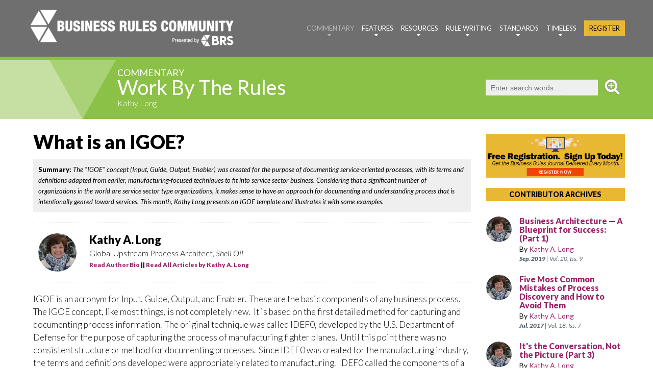

--- FILE ---
content_type: text/html; charset=iso-8859-1
request_url: https://www.brcommunity.com/articles.php?id=b634
body_size: 57010
content:
		

<!DOCTYPE html>
<html lang="en">
<head>
    <meta http-equiv="Content-Type" content="text/html; charset=UTF-8">	
    <title>What is an IGOE? (Commentary)</title>
    <meta name="description" content="The "IGOE" concept (Input, Guide, Output, Enabler) was created for the purpose of documenting service-oriented processes, with its terms and definitions adapted from earlier, manufacturing-focused techniques to fit into service sector business. Considering that a significant number of organizations in the world are service sector type organizations, it makes sense to have an approach for documenting and understanding process that is intentionally geared toward services. This month, Kathy Long presents an IGOE template and illustrates it with some examples. ">
    <meta name="keywords" content="business rules, business analysis, enterprise decisioning, enterprise decision management, business process, business rules community, business rules journal, BRJ, business rule solutions, ronald ross, ron ross, ronald g. ross, gladys lam, gladys s.w. lam">	
	<meta name="author" content="Kathy Long">    
		<meta http-equiv="Last-Modified" content="Sun, 01, Jan, 2012">   
    <meta Name="copyright" Content="1997-2026, Business Rules Community. An online service of Business Rule Solutions, LLC. All Rights Reserved.">
    <meta Name="revisit-after" Content="7 days">
    <meta Name="rating" Content="General">
    <meta HTTP-EQUIV="Pragma" Content="no-cache">
    <meta HTTP-EQUIV="imagetoolbar" Content="no">
    <meta name="Rating" content="general">
    <link rel="SHORTCUT ICON" href="favicon.ico">
    <link rel="apple-touch-icon" href="images/icon_apps.png">   
    
	<link rel="stylesheet" href="css/brcbrj2.css" type="text/css">	
    <link rel="stylesheet" href="css/grid_v6.css" type="text/css">	
	<link rel="stylesheet" href="css/brc-style-trim-1200.css" media="(min-width: 1200px)" type="text/css">
    <link rel="stylesheet" href="css/brc-style-trim-992.css"  media="(min-width: 992px) and (max-width: 1199px)" type="text/css">
	<link rel="stylesheet" href="css/brc-style-trim-768.css"  media="(min-width: 768px) and (max-width: 991px)"  type="text/css">
    <link rel="stylesheet" href="css/brc-style-trim-480.css"  media="(min-width: 480px) and (max-width: 767px)"  type="text/css">
    <link rel="stylesheet" href="css/brc-style-trim-330.css"  media="(max-width: 479px)"  type="text/css">	
<!--    
	<link rel="stylesheet" href="css/brc-style-trim-1200.css" media="(min-width: 1200px)" type="text/css">
    <link rel="stylesheet" href="css/brc-style-trim-992.css"  media="(max-width: 1199px)" type="text/css">
	<link rel="stylesheet" href="css/brc-style-trim-768.css"  media="(max-width: 991px)"  type="text/css">
    <link rel="stylesheet" href="css/brc-style-trim-480.css"  media="(max-width: 767px)"  type="text/css">
    <link rel="stylesheet" href="css/brc-style-trim-330.css"  media="(max-width: 479px)"  type="text/css">
-->
   
	<link rel="stylesheet" href="css/SBVR3.css" type="text/css">   
	   
    <meta property="og:title"		content="What is an IGOE? : Commentary : Business Rules Community / Business Rules Journal" />
    <meta property="og:site_name" 	content="Business Rules Community - BRC"/>
    <meta property="og:image"		content="" />
    <meta property="og:image"		content="" />    <script src="js/jquery.js"></script>
    <script src="js/jquery-migrate-1.2.1.js"></script>
    
	<script src="js/jquery.rwdImageMaps.js"></script>	<script>
	$(document).ready(function(e) {
    $('img[usemap]').rwdImageMaps();
});
	</script> <!--[if lt IE 9]>
    <html class="lt-ie9">
    <div style=' clear: both; text-align:center; position: relative;'>
        <a href="http://windows.microsoft.com/en-US/internet-explorer/..">
            <img src="images/ie8-panel/warning_bar_0000_us.jpg" border="0" height="42" width="820"
                 alt="You are using an outdated browser. For a faster, safer browsing experience, upgrade for free today."/>
        </a>
    </div>
    <script src="js/html5shiv.js"></script>
    <![endif]-->

    <script src='js/device.min.js'></script>
    
<script type="text/JavaScript">
<!--
function MM_openBrWindow(theURL,winName,features) { //v2.0
  window.open(theURL,winName,features);
}
//-->
</script>
    
</head>
<body>
<!--ZOOMSTOP-->

<div id="fb-root"></div>
<script>(function(d, s, id) {
  var js, fjs = d.getElementsByTagName(s)[0];
  if (d.getElementById(id)) return;
  js = d.createElement(s); js.id = id;
  js.src = "//connect.facebook.net/en_US/sdk.js#xfbml=1&version=v2.7";
  fjs.parentNode.insertBefore(js, fjs);
}(document, 'script', 'facebook-jssdk'));</script>

<div class="page">

    <!--========================================================
                              HEADER
    =========================================================-->
    <header>

        <div id="stuck_container" class="stuck_container isStuck commentary_menu_border">
            <div class="container">                <div class="brand">
					<img src="images/Logo_BRC.png" class="pagelogo" alt="Business Rules Community (BRC)" width="2000" height="444" border="0" usemap="#logo">
					<map name="logo">
						<area shape="rect" coords="0,0, 2000, 275" href="index.php">
						<area shape="rect" coords="0, 275, 1375, 444" href="index.php">
						<area shape="rect" coords="1375, 275, 2000, 444" href="http://www.brsolutions.com" target="_blank">
					</map>
					              		
                    <ul class="sf-menu" data-type="navbar">

                        <li class="active">
                            <a href="commentary.php">Commentary</a>
                            <ul style="border-top: 5px solid #8cc147;" id="section2">
								<li>
									<a href="commentary.php?id=201">Ronald G. Ross</a>
								</li>
								<li>
									<a href="commentary.php?id=202">Gladys S.W. Lam</a>
								</li>   
								<li>
									<a href="commentary.php?id=208">Roger Tregear</a>
								</li>                            
								<li>
									<a href="commentary.php?id=211">Vanessa Lam</a>
								</li>     
								<li>
									<a href="commentary.php?id=206">Jim Sinur</a>
								</li>                         
								<li>
									<a href="commentary.php?id=203">Roger T. Burlton</a>
								</li>                            
								<li>
									<a href="commentary.php?id=204">Terry Halpin</a>
								</li>                            
								<li>
									<a href="commentary.php?id=205">Kathy Long</a>
								</li>                            
                         
								<li>
									<a href="commentary.php?id=207">Silvie Spreeuwenberg</a>
								</li>                            
								<li>
									<a href="commentary.php?id=209">Jan Vanthienen </a>
								</li>                            
								<li>
									<a href="commentary.php?id=210">John A. Zachman</a>
								</li>  
                            </ul>
                        </li>
                        <li >
                            <a href="features.php">Features</a>
                            <ul style="border-top: 5px solid #b9232e;" id="section3">
								<li>
									<a href="features.php?id=301">Articles</a>
								</li>                            
								<li>
									<a href="features.php?id=306">Reprise For Rules</a>
								</li>                            
								<li>
									<a href="features.php?id=302">Case Studies </a>
								</li>                            
								<li>
									<a href="features.php?id=303">Q&A</a>
								</li>                            
								<li>
									<a href="features.php?id=304">Practitioners Corner</a>
								</li>     
								<li>
									<a href="features.php?id=305">Videos & Podcasts</a>
								</li>     								
                            </ul>
                        </li>
                        <li >
                            <a href="resources.php">Resources</a>
                            <ul style="border-top: 5px solid #bc622f;" id="section4">
								<li>
									<a href="http://www.buildingbusinesscapability.com" target="_blank">Conference &nbsp; &nbsp; <i class="fa fa-external-link" aria-hidden="true"></i></a>
								</li>                            
								<li>
									<a href="http://www.brstraining.com/" target="_blank">Training &nbsp; &nbsp; <i class="fa fa-external-link" aria-hidden="true"></i></a>
								</li>                            
								<li>
									<a href="http://www.brsolutions.com/publications/#books" target="_blank">Books &nbsp; &nbsp; <i class="fa fa-external-link" aria-hidden="true"></i></a>
								</li>     
								<li>
									<a href="http://www.brsolutions.com/publications/#whitepapers" target="_blank">White Papers &nbsp; &nbsp; <i class="fa fa-external-link" aria-hidden="true"></i></a>
								</li>  								                       
								<li>
									<a href="http://www.brsolutions.com/publications/#primers" target="_blank">How-To Primers &nbsp; &nbsp; <i class="fa fa-external-link" aria-hidden="true"></i></a>
									<ul style="border-top: 5px solid #bc622f;" id="section4">
										<li>
											<a href="http://www.brsolutions.com/publications/crafting-definitions-a-primer/" target="_blank">> <strong>Define Business Terms</strong><BR><span style="display: block; margin-left: 22px;"><em>How to Define Business Terms in Plain English: A Primer</em> &nbsp; &nbsp; <i class="fa fa-external-link" aria-hidden="true"></i></span></a>
										</li>                            
										<li>
											<a href="http://www.brsolutions.com/publications/decision-analysis-a-primer/" target="_blank">> <strong>Decision Analysis Q-Charts<sup>&trade;</sup></strong><BR><span style="display: block; margin-left: 22px;"><em>How to Use DecisionSpeak<sup>&trade;</sup> and Question Charts (Q-Charts<sup>&trade;</sup>)</em> &nbsp; &nbsp; <i class="fa fa-external-link" aria-hidden="true"></i></span></a>
										</li>          
										<li>
											<a href="http://www.brsolutions.com/publications/decision-tables-a-primer/" target="_blank">> <strong>Decision Tables TableSpeak<sup>&trade;</sup></strong><BR><span style="display: block; margin-left: 22px;"><em>Decision Tables - A Primer: How to Use TableSpeak<sup>&trade;</sup></em> &nbsp; &nbsp; <i class="fa fa-external-link" aria-hidden="true"></i></span></a>
										</li> 	
										<li>
											<a href="http://www.brsolutions.com/publications/tabulation-of-lists-in-rulespeak-a-primer/" target="_blank">> <strong>Tabulation of Lists</strong><BR><span style="display: block; margin-left: 22px;"><em>Tabulation of Lists in RuleSpeak<sup>&reg;</sup>: A Primer - Using "The Following" Clause</em> &nbsp; &nbsp; <i class="fa fa-external-link" aria-hidden="true"></i></span></a>
										</li> 																		        
									</ul> 											
								</li>               
								<li>
									<a href="articles.php?id=r002" target="_blank">Glossary of Terms &nbsp; &nbsp; <i class="fa-file-pdf-o " aria-hidden="true"></i></a>
								</li>                            
								<li>
									<a href="articles.php?id=r001">Business Rule FAQ &nbsp; &nbsp; <i class="fa-slideshare" aria-hidden="true"></i></a>
								</li>                                         
                           
                            </ul>         
                        </li>
                        <li >
                            <a href="rulewriting.php">Rule Writing</a>
                            <ul style="border-top: 5px solid #28bee3;" id="section5">
								<li>
									<a href="rulewriting.php?id=501">RuleSpeak&reg;</a>
									<ul style="border-top: 5px solid #28bee3;" id="section5">
										<li>
											<a href="rulewriting.php?id=501">>  RuleSpeak&reg; Articles</a>
										</li>                            
										<li>
											<a href="http://www.rulespeak.com" target="_blank">>  RuleSpeak&reg; [Download] &nbsp; &nbsp; <i class="fa fa-external-link" aria-hidden="true"></i></a>                           
									</ul> 									
								</li>                            
								<li>
									<a href="rulewriting.php?id=502">Pattern Questions</a>
								</li>                            
								<li>
									<a href="rulewriting.php?id=503">Mind Your Language</a>
								</li>   
                            </ul>    
                        </li>
                        
                        <li >
                            <a href="standards.php">Standards</a>
                            <ul style="border-top: 5px solid #18532c;" id="section6">
								<li>
									<a href="standards.php?id=640"><strong>BAM Insider</strong><BR><em>Business Agility Manifesto</em></a>

									<ul style="border-top: 5px solid #18532c;" id="section6"> 
										<li>
											<a href="standards.php?id=641">>  BAM Introduction</a>
										</li>										
										<li>
											<a href="http://www.busagilitymanifesto.org" target="_blank">>  BAM [Download] &nbsp; &nbsp; <i class="fa-file-pdf-o" aria-hidden="true"></i></a> 
										</li>  									        
									</ul>
								</li>	                            
								<li><a href="standards.php?id=601"><strong>BRManifesto Insider</strong><BR><em>Business Rules Manifesto</em></a>
								<ul style="border-top: 5px solid #18532c;" id="section6">
									<li>
										<a href="standards.php?id=603">>  General FAQs</a>
									</li>                            
									<li>
										<a href="standards.php?id=602">>  Subject-Specific FAQs</a>
									</li>                            
									<li>
										<a href="standards.php?id=604">>  Item-Specific FAQs</a>
									</li>                            
									<li>
										<a href="standards.php?id=605">>  Insights &  Commentary</a>
									</li>                            
									<li>
										<a href="articles.php?id=s030">>  BRManifesto [Download] &nbsp; &nbsp; <i class="fa-file-pdf-o " aria-hidden="true"></i></a> 
									</li>
								</ul> 	
								</li>                            
								<li>
									<a href="articles.php?id=s013"><strong>BMM Insider</strong><BR><em>Business Motivation Model</em></a>

									<ul style="border-top: 5px solid #18532c;" id="section6"> 	
										<li>
											<a href="brg/BRG-BMM.pdf">>  BMM [Download] &nbsp; &nbsp; <i class="fa-file-pdf-o" aria-hidden="true"></i></a> 
										</li>  									        
									</ul>
								</li>		
								<li><a href="standards.php?id=650"><strong>Decisions Insider</strong><BR><em>Decision Vocabulary</em></a>
								<ul style="border-top: 5px solid #18532c;" id="section6">
									<li>
										<a href="articles.php?id=b988"> SBVR Support for Inference <BR>&nbsp; &nbsp; &nbsp; &nbsp; &nbsp; &nbsp; &nbsp; &nbsp; &nbsp; &nbsp; &nbsp; &nbsp; &nbsp; &nbsp; &nbsp; &nbsp; &nbsp; &nbsp; &nbsp; &nbsp; &nbsp; &nbsp;[Download] &nbsp; &nbsp; <i class="fa-file-pdf-o " aria-hidden="true"></i></a> 
									</li>       					
									<li>
										<a href="articles.php?id=b991">>  Decision Vocabulary
											<BR>&nbsp; &nbsp; &nbsp; &nbsp; &nbsp; &nbsp; &nbsp; &nbsp; &nbsp; &nbsp; &nbsp; &nbsp; &nbsp; &nbsp; &nbsp; &nbsp; &nbsp; &nbsp; &nbsp; &nbsp; &nbsp; &nbsp;[Download] &nbsp; &nbsp; <i class="fa-file-pdf-o " aria-hidden="true"></i></a> 
									</li>												
									<li>
										<a href="standards.php?id=653">>  Decisions Insight & Commentary </a>
									</li> 
								</ul> 	
								</li>                            
									
								<li>
									<a href="standards.php?id=620"><strong>SBVR Insider</strong><BR><em>Semantics of Business Vocabulary and Business Rules</em></a>
									<ul style="border-top: 5px solid #18532c;" id="section6">
										<li>
											<a href="standards.php?id=621">>  SBVR Introduction</a>
										</li>                            
										<li>
											<a href="standards.php?id=622">>  SBVR Special Issue</a>
										</li>                            
										<li>
											<a href="standards.php?id=623">>  SBVR Insights & Commentary</a>
										</li>   
										<li>
											<a href="standards.php?id=625">>  SBVR Speaks on Rules</a>
										</li>  										
										<li>
											<a href="articles.php?id=s029">>  SBVR [Download] &nbsp; &nbsp; <i class="fa fa-external-link" aria-hidden="true"></i></a>
										</li>  									
									</ul> 
								</li>   
								<li>
									<a href="standards.php?id=630">Standards Reporter</a>
								</li> 
                            </ul>    
                        </li>     
                        <li >
                            <a href="timeless.php">Timeless</a>
                            <ul style="border-top: 5px solid #9c2368;" id="section7">
								<li>
									<a href="timeless.php?id=705">Old Favorites</a>
								</li> 
								<li>
									<a href="articles.php?id=b448">Business Rule History</a>
								</li>                            
								<li>
									<a href="timeless.php?id=704">Zen & the Art of Rules</a>
								</li>    
								<li>
									<a href="timeless.php?id=703">Relational Theory </a>
								</li>                            
                           
                            </ul>    
                        </li>         
						<li >
                            <a href="register.php" class="menu_register">Register</a>
                        </li>   
                    </ul>
			
                </div>
           </div>
		</div>
   
    </header>
		         			          
				         
    <!--========================================================
                              CONTENT
    =========================================================-->
    <main>

<style type="text/css">
<!--
@import url("css/SBVR3.css");
-->
</style>
<!--ZOOMRESTART-->
	
	<div class="section_header_block " style="background-image: url('images/hdr_commentary_span.png');">

			<div class="container section_color_header hdr_commentary" style="background-image: url('images/hdr_commentary_left.png');">

				<div class="section_header_text">
					<h2><a href="commentary.php" style="color: #ffffff;">Commentary</a></a></h2><h1><a href="commentary.php?id=205" style="color: #ffffff;">Work By The Rules</a></h1><h3><a href="authors.php?id=lonk" style="color: #ffffff;">Kathy Long</a></h3>				</div>						
				<div class="global-search-block">
					
					<form method="get" action="search.php">
					<input type="text" name="zoom_query" size="10" value="" 
						class="global-search-input"
						placeholder="Enter search words &hellip;">
					<input type="hidden" name="zoom_per_page" value="10">
					<input type="hidden" name="zoom_and" value="1">
					<input type="hidden" name="zoom_sort" value="0">
					<input type="image" src="images/search.png" class="global-search-button" alt="Search" />
					</form>                        
				</div>   
				

			</div>

	</div>
	
	<div class="articles">
		
	<section class="bg-primary">
		<div class="container">
		<div class="row">
		<div class="grid_9 pad-10">

			<h1>What is an IGOE?</h1>

			<!--ZOOMSTOP-->
			
									<div class="hdr_links" style="font-weight: 400; margin-top: 10px;  padding: 10px; font-size: 13px; background-color: #efefef;">
						<strong>Summary:</strong> <em>
						The "IGOE" concept (Input, Guide, Output, Enabler) was created for the purpose of documenting service-oriented processes, with its terms and definitions adapted from earlier, manufacturing-focused techniques to fit into service sector business. Considering that a significant number of organizations in the world are service sector type organizations, it makes sense to have an approach for documenting and understanding process that is intentionally geared toward services. This month, Kathy Long presents an IGOE template and illustrates it with some examples. 	
						</em>
					</div>			
				<!--ZOOMRESTART-->

							
		<div class="row" style="border-top: 1px dotted #cccccc; border-bottom: 1px dotted #cccccc; padding: 10px 0 10px 0; margin-bottom: 20px; margin-top: 20px;">

					
		<div class="grid_9 pad-10">
			<span class="authors"><!-- authors -->
				<a href="authors.php?id=lonk"><img align="left" class="authors_img_block" src="images/people/lonk.jpg" alt="Kathy A.  Long" title="Kathy A. Long"/></a>

							
				<div class="authors-bio">
					<span class="hdr_name">

						<strong>Kathy A. Long</strong>
					</span><!-- hdr_name -->
					<span class="hdr_title">			
						Global Upstream Process Architect, <em>Shell Oil </em>
						
					</span><!-- hdr_title -->
					<span class="hdr_links">
<a href="#biography1">Read Author Bio</a>								
						 || <a href="authors.php?id=lonk">Read All Articles by Kathy A. Long</a>
					</span><!-- hdr_links -->
				</div> <!-- author-bio -->

			</span><!-- authors -->
		</div><!-- grid -->

			
																																				

																																				
				
		</div><!-- row -->	

		<div class="SBVR-BRC">
			

<P>IGOE is an acronym for Input, Guide, Output, and Enabler.&nbsp; These are the basic components of any business process.&nbsp; The IGOE concept, like most things, is not completely new.&nbsp; It is based on the first detailed method for capturing and documenting process information.&nbsp; The original technique was called IDEF0, developed by the U.S. Department of Defense for the purpose of capturing the process of manufacturing fighter planes.&nbsp; Until this point there was no consistent structure or method for documenting processes.&nbsp; Since IDEF0 was created for the manufacturing industry, the terms and definitions developed were appropriately related to manufacturing.&nbsp; IDEF0 called the components of a process 'ICOMs'.&nbsp; ICOM is an acronym for Input, Control, Output, and Mechanism.&nbsp; </P>
<P>Since the &quot;IGOE&quot; concept was created for the purpose of documenting service-oriented processes, the terms and definitions were adapted to fit into service sector business.&nbsp; Considering that a significant number of the organizations in the world are service sector type organizations, it makes sense to have an approach for documenting and understanding process that is intentionally geared toward services.</P>
<p>Figure 1  gives an example of an IGOE template.</p>
<p><img src="images/articles/b634-1.png"></p>
<p class="zfigcap">Figure 1.&nbsp; Example IGOE template.</p>
<p>Strict adherence to the definitions of each process component is critical if the IGOE technique is used to enhance process understanding and analysis.</p>
<p>An <em><strong>Input</strong></em> is defined as something that is transformed or consumed.&nbsp; The Inputs are not just things that flow through process/activity but are things that change or undergo a transformation.&nbsp; Hopefully, that transformation in some way adds value.&nbsp; Transformation types include physical, locational, and informational.&nbsp; Physical transformation occurs when something is changed in a literal, physical manner &mdash; for example, taking raw materials and transforming them into finished goods.&nbsp; Locational transformation occurs when the physical location of something is changed &mdash; for example, moving goods in a warehouse or moving goods from one warehouse to another location.&nbsp; Informational transformation occurs when the information is changed &mdash; for example, when information is created, updated, or deleted.</p>
<p>A <em><strong>Guide</strong></em> is defined as anything that describes the <em>when</em>, <em>why</em>, or <em>how</em> a process or activity occurs.&nbsp; Therefore the events that determine when a process begins or when it ends are classified as Guides, as well as all the policies, regulations, and any standards requirements.&nbsp; In addition, any reference information or data is considered to be a Guide, as well as any knowledge or experience used to help determine how the process/activity should occur.</p>
<p>Some examples of Guides include:</p>
<ul>
  <li>Any type of starting and completion event related to the process, such as receiving or sending things or information,</li>
  <li>Any type of knowledge or experience needed to perform the activities in the process,</li>
  <li>Business Policies,</li>
  <li>Business Rules,</li>
  <li>Procedures,</li>
  <li>Acceptance / Completion Criteria,</li>
  <li>Culture,</li>
  <li>Performance Targets,</li>
  <li>Performance Criteria,</li>
  <li>Laws or Regulations,</li>
  <li>Any type of information used as reference material during the process,</li>
  <li>Experience.</li>
</ul>
<p><em><strong>Outputs</strong></em> are normally straightforward.&nbsp; Outputs are the product or result of the change that occurs to the Inputs or the result of the creation of something based on the Guides.</p>
<p>Finally, <em><strong>Enablers</strong></em> are the resources or assets required to transform an Input into an Output or to create Outputs.&nbsp; These resources include the people, systems, and tools and facilities utilized by an activity or process.&nbsp; Enablers include:</p>
<ul>
  <li>Human Resources,</li>
  <li>Systems,</li>
  <li>Facilities,</li>
  <li>Tools,</li>
  <li>Equipment,</li>
  <li>Any type of reusable resource necessary.</li>
</ul>
<p>It's critical for a complete understanding and analysis of process that these definitions are consistently applied.&nbsp; Without consistency, the understanding and accuracy of the analysis of the process will be compromised.</p>
<p class="ztitle2">Example &mdash; Make a Peanut Butter and Jelly Sandwich</p>
<p><img src="images/articles/b634-2.png" onClick="MM_openBrWindow('images/articles/b634-2.htm','figure2','width=1030,height=876,top=20,left=20')"></p>
<p class="zfigcap">Figure 2.&nbsp; 
Make a Peanut Butter and Jelly Sandwich &nbsp; 
<img src="images/enlarge.png" onClick="MM_openBrWindow('images/articles/b634-2.htm','figure2','width=1030,height=876,top=20,left=20')">
</p>



<P>In Figure 2 &mdash; the example of making a peanut butter and jelly sandwich &mdash;the ingredients are the Inputs because they go through a physical transformation and become a sandwich.&nbsp; The hungry child can be considered an Input because the child goes through a transformation from hungry to happy.&nbsp; The emotional change is not usually documented unless it is critical to understanding the process.&nbsp; </P>
<P>The recipe and the child preferences are Guides because they provide the criteria for how to make the sandwich.&nbsp; Experience is also a Guide and is one of the Guides that organizations often forget but that can be critical to success when that experience leaves the organization.&nbsp; The events of &quot;hungry child&quot; and &quot;satisfied child&quot; are Guides because they indicate when the activity begins and ends, setting the boundaries.&nbsp; </P>
<P>The Enablers are the Mom/Dad because we need someone to make the sandwich.&nbsp; The knife, fork, and spoon are Enablers because they are the tools used to access the ingredients.&nbsp; The main Output is the sandwich, which is the product of the ingredients.</P>
<p class="ztitle2">Example &mdash; Fill Car with Gas</p>
<p><img src="images/articles/b634-3.png" onClick="MM_openBrWindow('images/articles/b634-3.htm','figure3','width=825,height=718,top=30,left=30')"></p>
<p class="zfigcap">Figure 3.&nbsp; 
Fill Car with Gas &nbsp; 
<img src="images/enlarge.png" onClick="MM_openBrWindow('images/articles/b634-3.htm','figure3','width=825,height=718,top=30,left=30')">
</p>

<P>In Figure 3 &mdash; the example of filling the car with gas &mdash;the car and money are Inputs and Outputs because they both go through a transformation:&nbsp; the car from dirty to clean, the money changes in quantity.&nbsp; </P>
<P>The events of &quot;pull up to the gas pump&quot; and &quot;drive away&quot; set the boundaries for the process and guide when the activity begins and ends.&nbsp; The criteria for how much gas is put in the gas tank include the tank capacity, gas filling rules, budget, and limit on charge or amount of money.&nbsp; The Guide for what kind of gas is the grade of gas.&nbsp; </P>
<P>The Enablers are the person who puts the gas in the car, the gas pump that provides the means for getting the gas into the car, and the gas station that provides the facility for storing the gas until it's used.&nbsp; These are Enablers because the car could not be filled with gas without these resources or assets.</P>
<p class="ztitle2">Example &mdash; Pay Cell Phone Bill</p>
<p><img src="images/articles/b634-4.png" onClick="MM_openBrWindow('images/articles/b634-4.htm','figure4','width=846,height=737,top=40,left=40')"></p>
<p class="zfigcap">Figure 4.&nbsp; 
Pay Cell Phone Bill &nbsp; 
<img src="images/enlarge.png" onClick="MM_openBrWindow('images/articles/b634-4.htm','figure4','width=846,height=737,top=40,left=40')"></p>


<p>In Figure 4 &mdash; the example of paying a cell phone bill &mdash; the Excel spreadsheet and the cell phone bill are Inputs and as well as Outputs.&nbsp; This activity has an additional Output of payment.&nbsp; This is an example of an Output that has been created based on the Inputs and the Guides.&nbsp; </p>
<p>The starting and ending events are Guides because they indicate when the activity begins and ends.&nbsp; The business rules for paying the phone bill are contained within the various company policies.&nbsp; The cell phone bill is also a Guide because some of the information on the bill determines whether the bill gets paid or is rejected, and the Excel spreadsheet is a Guide because it serves as the set of requirements for the information that management wants captured on each cell phone bill.&nbsp; </p>
<p>The Enablers are the resources that fulfill roles in the activity.&nbsp; The Excel spreadsheet is an Enabler as a template that needs to be filled out, and the PC is an asset that has Excel loaded onto it.</p>
<p class="ztitle2">The So-What Test</p>
<p>When advocating one particular approach over another, that approach needs to pass the &quot;so-what&quot; test &mdash; simply stated, &quot;Why does it matter?&quot;&nbsp; To avoid falling into the trap of doing something differently just to do it differently, it's important to understand the advantages of using the IGOE approach to capture and to analyze processes.</p>
<p>Separating the components of a process into Input, Guide, Output, and Enabler allows the analyst to focus on specific aspects of a process.&nbsp; For example, by strictly adhering to the definition of an Input as something that gets changed or transformed in some manner, an analyst can very clearly determine where value is created in the process, since value can only be created through a transformation of some kind.&nbsp; It also provides very clear definitions of where information is created, referenced, updated, and deleted (CRUD).</p>
<p>Statistics from research and practice indicate that about 80-85% of the opportunities to significantly impact the performance of a process result from changes to the elements in the Guide category.&nbsp; Therefore, it becomes very important to focus on the information in this category as one of a project's highest priorities.&nbsp; This is information that is often ignored or sidelined as unchangeable since it includes policies and procedures that have often become so ingrained in an organization that they actually represent the culture of the organization.&nbsp; Yet, when carefully and objectively analyzed, it is changes to a company's policies that can generate literally thousands of percent improvement in the efficiency of processes &mdash; for example, a reduction in cycle time from 15 days to 45 minutes for the payment cycle, or 10 days to 2 days for the installation of a new server.&nbsp; However, when this information is cluttered together with elements of Inputs and other types of data such as systems information or data storage references, it becomes lost and is normally not exposed in the understanding or analysis of the process.&nbsp; The net result is that organizations are often examining, analyzing, and improving only 15% of their opportunities, leaving 85% on the table untouched.&nbsp; This is like someone giving us a dollar in savings and we take only 15 cents and leave the other 85 cents untouched.</p>
<p>Separating the components of a process into the four categories of Input, Guide, Output, and Enabler also provides an analyst with the opportunity to examine more closely the relationships between these elements.&nbsp; For example, for every Enabler there should be an associated Input, Guide, or Output.&nbsp; If not, then why not?&nbsp; For every Input there should be an Output or an understanding of what happened to make the Input disappear.&nbsp; For every Output there should be an Input or a Guide &mdash; if not then how did the Output get created?&nbsp; From a measurement perspective it's very useful to examine the measurements for the Inputs verses the Outputs.&nbsp; For example, in the process of educating students, if the number of students coming out is less than the number of students going in, what happened?&nbsp; Where did the education system lose them and why?&nbsp; The awareness of this difference by a superintendent of a large school district led to several changes in the processes of his school system.&nbsp; The result was a reduction in this number.&nbsp; In addition, his school was presented with the Baldridge award for process excellence.</p>
<p class="ztitle2">Summary</p>
<p>Using the IGOE approach is not about classifying for the purpose of classifying or pigeon holing information.&nbsp; It's about understanding the processes better and being able to analyze the processes for opportunities more easily and effectively.&nbsp; It's about making incredible improvements to processes that most organizations miss.&nbsp; It's about getting truly incredible results and payoffs from the investment of time and resources allocated to process improvement.</p>
<P># # #</P>
		</div> <!-- SBVR-BRC -->

				
		<div class="row" style="border-top: 2px dotted #cccccc; padding: 10px 0 10px 0; margin-bottom: 20px;">

		<div class="grid_9 pad-10">
			<span class="authors"><!-- authors -->

				<h3>Standard citation for this article:</h3>						
				<BR>		

				<img align="left" class="citations_icon" src="images/icon-citation.png" alt="citations icon" title="citations icon"/></a>
				<div class="authors-bio">
					<span class="hdr_title">			
						<strong>Kathy  A. Long</strong>, "What is an IGOE?" 
								
						<em>Business Rules Journal</em>,  Vol. 13, No. 1,
		 
					(Jan. 2012)
					<BR>
					URL: <a href="http://www.brcommunity.com/a2012/b634.html">http://www.brcommunity.com/a2012/b634.html</a>
					</span><!-- hdr_title -->
					<div class="addthis_inline_share_toolbox" style="padding-top: 20px;"></div>
				</div> <!-- author-bio -->

			</span><!-- authors -->
		</div><!-- grid -->
		</div><!-- row -->	

		
<!--ZOOMSTOP-->
	
		<div class="row" style="margin: 0 0 20px 0; background-color: #efefef;">
		<div id="biography1"></div>	
	
		<div class="grid_9 pad-25">
			<h3>About our Contributor:</h3>	
			<BR>
			<span class="authors"><!-- authors -->
				<a href="authors.php?id=lonk"><img align="left" class="authors_img_block" src="images/people/lonk.jpg" alt="Kathy  A. Long" title="Kathy  A. Long"/></a>
				
				<div class="authors-bio">
					<span class="hdr_name">
						<strong>Kathy  A. Long</strong>
					</span><!-- hdr_name -->
					<span class="hdr_title">			
						Global Upstream Process Architect, <em>Shell Oil </em>
						
					</span><!-- hdr_title -->
					<span class="hdr_bio">				
					<p>Ms. Long has twenty-five plus years of experience in all aspects of BPM as well as Continuous Improvement and Lean. She is certified as a Lean Office practitioner as well as a Kaizen facilitator. She is currently in the role of Global Process Architect responsible for Upstream Process Architecture. During past two years at Shell Kathy has managed projects which implemented a new Business Management System for the upstream business as well as designed and documented the majority of core business processes. Working closely with the Global Process Owners, Leads and Architects to create quality standards and fit for purpose processes.</p>					<a href="authors.php?id=lonk">Read All Articles by Kathy A. Long</a>
					</span><!-- hdr_bio -->
				</div> <!-- author-bio -->

			</span><!-- authors -->
		</div><!-- grid -->
	

				
		
		
		</div><!-- row -->	

		</div> <!-- grid_9 -->

		<div class="grid_3 pad-10"> <!-- right sidebar -->

			
			<div class="grid_3 pad-10" style="text-align: center;">
				<a href="register.php"><img align="right" src="images/ad_banner_businessrulesjournal_mini.png" alt="Subscribe to the eBRJ Newsletter"></a>
			</div>			
			
			<div class="grid_3 pad-10">
					<!-- TIMELESS -->
				<div class="list_article_section gold">
					<a href="authors.php" style="color: #000000;">CONTRIBUTOR ARCHIVES</a>
				</div><!-- section_tags -->	 
				
										
			
					<div class="article_list">
		   
						<a href="authors.php?id=lonk"><img class="list-article-author-photo" src="images/people/lonk.jpg" alt="Kathy A. Long" title="Kathy A. Long" width="75" height="75" style="float: left; margin: 10px 10px 0 0;"></a>			   
					


						<div class="list-article-title" style="overflow:hidden; display: block;">					
							<a href="articles.php?id=c008">Business Architecture &mdash; A Blueprint for Success: (Part 1)</a>
							<span class="list-article-subtitle">
														</span>													
							
												
							<span class="list-article-author" style="display: block;">
								By <a href="authors.php?id=lonk">Kathy A. Long</a>														</span>
	
							<span class="list-article-date" style="display: block;">
							<strong>Sep. 2019</strong> | Vol. 20, Iss. 9							</span>
						</div>
						
					</div> <!-- article_list -->
						
      
			
					<div class="article_list">
		   
						<a href="authors.php?id=lonk"><img class="list-article-author-photo" src="images/people/lonk.jpg" alt="Kathy A. Long" title="Kathy A. Long" width="75" height="75" style="float: left; margin: 10px 10px 0 0;"></a>			   
					


						<div class="list-article-title" style="overflow:hidden; display: block;">					
							<a href="articles.php?id=b914">Five Most Common Mistakes of Process Discovery and How to Avoid Them
</a>
							<span class="list-article-subtitle">
														</span>													
							
												
							<span class="list-article-author" style="display: block;">
								By <a href="authors.php?id=lonk">Kathy A. Long</a>														</span>
	
							<span class="list-article-date" style="display: block;">
							<strong>Jul. 2017</strong> | Vol. 18, Iss. 7							</span>
						</div>
						
					</div> <!-- article_list -->
						
      
			
					<div class="article_list">
		   
						<a href="authors.php?id=lonk"><img class="list-article-author-photo" src="images/people/lonk.jpg" alt="Kathy A. Long" title="Kathy A. Long" width="75" height="75" style="float: left; margin: 10px 10px 0 0;"></a>			   
					


						<div class="list-article-title" style="overflow:hidden; display: block;">					
							<a href="articles.php?id=b886">It's the Conversation, Not the Picture (Part 3)</a>
							<span class="list-article-subtitle">
														</span>													
							
												
							<span class="list-article-author" style="display: block;">
								By <a href="authors.php?id=lonk">Kathy A. Long</a>														</span>
	
							<span class="list-article-date" style="display: block;">
							<strong>Dec. 2016</strong> | Vol. 17, Iss. 12							</span>
						</div>
						
					</div> <!-- article_list -->
						
      
			
					<div class="article_list">
		   
						<a href="authors.php?id=lonk"><img class="list-article-author-photo" src="images/people/lonk.jpg" alt="Kathy A. Long" title="Kathy A. Long" width="75" height="75" style="float: left; margin: 10px 10px 0 0;"></a>			   
					


						<div class="list-article-title" style="overflow:hidden; display: block;">					
							<a href="articles.php?id=b881">It's the Conversation, Not the Picture (Part 2)</a>
							<span class="list-article-subtitle">
														</span>													
							
												
							<span class="list-article-author" style="display: block;">
								By <a href="authors.php?id=lonk">Kathy A. Long</a>														</span>
	
							<span class="list-article-date" style="display: block;">
							<strong>Nov. 2016</strong> | Vol. 17, Iss. 11							</span>
						</div>
						
					</div> <!-- article_list -->
						
      
			
					<div class="article_list">
		   
						<a href="authors.php?id=lonk"><img class="list-article-author-photo" src="images/people/lonk.jpg" alt="Kathy A. Long" title="Kathy A. Long" width="75" height="75" style="float: left; margin: 10px 10px 0 0;"></a>			   
					


						<div class="list-article-title" style="overflow:hidden; display: block;">					
							<a href="articles.php?id=b877">It's the Conversation, Not the Picture (Part 1)</a>
							<span class="list-article-subtitle">
														</span>													
							
												
							<span class="list-article-author" style="display: block;">
								By <a href="authors.php?id=lonk">Kathy A. Long</a>														</span>
	
							<span class="list-article-date" style="display: block;">
							<strong>Oct. 2016</strong> | Vol. 17, Iss. 10							</span>
						</div>
						
					</div> <!-- article_list -->
						
      
					
				</div>

		
			<div class="grid_3 pad-10" style="display: table-cell; align-content: center; background-color: #424242; margin: 30px 0;">
			<div class="section_header" style="color: #e8b832; text-align: center;">
				<strong>Free How-To-Primers</strong>
			</div> <!-- section_header -->	 
				<span style="height: 325px; display:table-cell; vertical-align:middle;">
				<div align="center" style="margin-bottom: 10px;">
					<a href="http://www.brsolutions.com/publications/decision-tables-a-primer/" target="_blank"><img class="round" src="images/brs_white_decisiontables.jpg" alt="Decision Tables &mdash; A Primer: How to Use TableSpeak<sup>&trade;</sup>" title="Decision Tables &mdash; A Primer: How to Use TableSpeak<sup>&trade;</sup>" width="175" height="175"></a>
				</div>			
				<div align="center">
					<a href="http://www.brsolutions.com/publications/decision-tables-a-primer/" target="_blank" style="color: #ffffff;"><strong>Decision Tables &mdash; A Primer: How to Use TableSpeak<sup>&trade;</sup></strong></a> &nbsp; &nbsp; <i class="fa fa-external-link" aria-hidden="true" style="color: #ffffff;"></i> 
				</div>
				
					<div align="center" style="margin-top: 10px;"><a href="http://www.brsolutions.com/publications/decision-tables-a-primer/" target="_blank" style="color: #ffffff; background-color: #9c2368; padding: 5px 20px; align-content: center; font-size: 14px;">DOWNLOAD NOW</a></div>
				</span>
				
			</div> <!-- grid_3 -->										
																						
			<div class="section_header">
				In The <strong>Spotlight</strong>
			</div> <!-- section_header -->	

		
			<div class="grid_3 pad-25" style="background-color: #efefef;"> 

		
		<div class="date">
			<a href="articles.php?id=b894"><img class="round" src="images/features/b894.jpg" alt=" "/></a>		
		   
						<a href="authors.php?id=rosr"><img class="promo_bubble2" src="images/people/rosr.jpg" alt="Ronald G. Ross" title="Ronald G. Ross"></a>			   
			                      
		</div>
		<div class="spotlight_list" style="text-align: center;">

	   
		<div class="section_tags commentary" style="margin: 20px 0 0 0;"><a href="commentary.php" style="color: #ffffff;">Commentary</a></div><!-- section_tags -->';
		
			<div class="list-spotlight-title" style="overflow:hidden; display: block;">					
				<a href="articles.php?id=b894">Who (or What!) Makes Your Operational Business Decisions?</a>
							<span class="list-spotlight-author" style="display: block;">
								By <a href="authors.php?id=rosr">Ronald G. Ross</a> 
																					</span>
				<span class="list-spotlight-date" style="display: block;">
				<strong>Mar. 2017</strong> | Vol. 18, Iss. 3				</span>
			</div>

		</div> <!-- spotlight_list -->
		
		<div class="date">
			<a href="articles.php?id=b890"><img class="round" src="images/features/b890.jpg" alt=" "/></a>		
		   
						<a href="authors.php?id=zacj"><img class="promo_bubble2" src="images/people/zacj.jpg" alt="John A. Zachman" title="John A. Zachman"></a>			   
			                      
		</div>
		<div class="spotlight_list" style="text-align: center;">

	   
		<div class="section_tags commentary" style="margin: 20px 0 0 0;"><a href="commentary.php" style="color: #ffffff;">Commentary</a></div><!-- section_tags -->';
		
			<div class="list-spotlight-title" style="overflow:hidden; display: block;">					
				<a href="articles.php?id=b890">The Issue Is THE ENTERPRISE</a>
							<span class="list-spotlight-author" style="display: block;">
								By <a href="authors.php?id=zacj">John A. Zachman</a> 
																					</span>
				<span class="list-spotlight-date" style="display: block;">
				<strong>Jan. 2017</strong> | Vol. 18, Iss. 1				</span>
			</div>

		</div> <!-- spotlight_list -->
		
		<div class="date">
			<a href="articles.php?id=b888"><img class="round" src="images/features/b888.jpg" alt=" "/></a>		
<style>
	.sfadein img {
		position:absolute;
		-webkit-animation-name: sfade;
		-webkit-animation-iteration-count: infinite;
		-webkit-animation-duration: 20s;
		animation-name: sfade;
		animation-iteration-count: infinite;
		animation-duration: 20s;
	}

	@-webkit-keyframes sfade {
		0% {opacity: 0;}
		20% {opacity: .5;}
		33% {opacity: 1;}
		53% {opacity: 1;}
		100% {opacity: 0;}
	}
	@keyframes sfade {
		0% {opacity: 0;}
		20% {opacity: .5;}
		33% {opacity: 1;}
		53% {opacity: 1;}
		100% {opacity: 0;}
	}

	#s1 {
	}
	#s2 {
		-webkit-animation-delay: -10s;
	}
</style>	
						<div class="sfadein">
							<img class="promo_bubble2" id="s1" src="images/people/rosr.jpg">
							<img class="promo_bubble2" id="s2" src="images/people/lamg.jpg">
						</div>
			                      
		</div>
		<div class="spotlight_list" style="text-align: center;">

	   
		<div class="section_tags commentary" style="margin: 20px 0 0 0;"><a href="commentary.php" style="color: #ffffff;">Commentary</a></div><!-- section_tags -->';
		
			<div class="list-spotlight-title" style="overflow:hidden; display: block;">					
				<a href="articles.php?id=b888">Seven Common Myths About the Zachman Architecture Framework</a>
							<span class="list-spotlight-author" style="display: block;">
								By <a href="authors.php?id=rosr">Ronald G. Ross</a> 
															with <a href="authors.php?id=lamg">Gladys S.W. Lam</a>
																					</span>
				<span class="list-spotlight-date" style="display: block;">
				<strong>Jan. 2017</strong> | Vol. 18, Iss. 1				</span>
			</div>

		</div> <!-- spotlight_list -->

	


		
			</div><!-- grid_3 -->
		</div><!-- grid_3 -->				
		</div> <!-- row -->
		</div> <!-- container -->
	</section> <!-- bg-primary -->

  	
   	</div><!-- articles -->

           <div class="clear"></div>
        

<!-- BRS PROMO SECTION -->
        <section id="promo-brs" class="bg-primary" style="background-color: #424242; background-image: url('images/brs-tricolors-right.png'); background-size: auto; background-repeat: no-repeat; background-position: right; height: 375px;">                                   
     
        <div class="container">
		<div class="row">                   
		
			<div class="grid_3 pad-10" style="display: table-cell; align-content: center; padding-top: 25px;">

				<span style="height: 325px; display:table-cell; vertical-align:middle;">
				<div align="center" style="margin-bottom: 10px;">
					<a href="http://www.brstraining.com/" target="_blank"><img class="round" src="images/promo-brs-professional-training-suite.jpg" alt="The BRS Professional Training Suite" title="The BRS Professional Training Suite" width="125" height="125"></a>
				</div>			
				<div align="center">
					<a href="http://www.brstraining.com/" target="_blank" style="color: #ffffff;"><strong>Business Analysis with Business Rules: <em>From Strategy to Requirements</em></strong></a>
				</div>
<!--					
				<div align="center" style="color: #ffffff;">
					<span style="color: #e8b832;"><strong>NEXT EVENT:</strong><BR>February 6-8, 2018</span>
				</div>
-->
					<div align="center" style="margin-top: 10px;"><a href="http://www.brsolutions.com/services/online/strategy-to-requirements/" target="_blank"  style="color: #ffffff; background-color: #9c2368; padding: 2px 10px; align-content: center; font-size: 14px;">LEARN MORE</a></div>
					<div align="center" style="color: #ffffff;">
					<i class="fa fa-external-link" aria-hidden="true"></i>
					</div>

				</span>
				
			</div> <!-- grid_3 -->
			<div class="grid_3 pad-10" style="display: table-cell; padding-top: 25px;">

				<span style="height: 325px; display:table-cell; vertical-align:middle;">
				<div align="center" style="margin-bottom: 10px;">
					<a href="http://www.brsolutions.com/services/online/working-with-rules/" target="_blank"><img class="round" src="images/brs_training_working.jpg" alt="Business Analysis with Business Rules: From Strategy to Requirements" title="Business Analysis with Business Rules: From Strategy to Requirements" width="125" height="125"></a>
				</div>			
				<div align="center">
					<a href="http://www.brsolutions.com/services/online/working-with-rules/" target="_blank" style="color: #ffffff;"><strong>Working with Business Rules: <em>Capture, Specification, Analysis & Management</em></strong></a>
				</div>
<!--					
				<div align="center" style="color: #ffffff;">
					<span style="color: #e8b832;"><strong>NEXT EVENT:</strong><BR>April 17-19, 2018</span>
				</div>
-->
					<div align="center" style="margin-top: 10px;"><a href="http://www.brsolutions.com/services/online/working-with-rules/" target="_blank" style="color: #ffffff; background-color: #9c2368; padding: 2px 10px; align-content: center; font-size: 14px;">LEARN MORE</a></div>				
					<div align="center" style="color: #ffffff;">
					<i class="fa fa-external-link" aria-hidden="true"></i>
					</div>					
				</span>

			</div> <!-- grid_3 -->
			<div class="grid_4 pad-10" style="style=display: table-cell; padding-top: 25px;">
				<span style="height: 340px; display:table-cell; vertical-align:middle;">
					<h2><a href="http://www.brsolutions.com/services/online/" target="_blank"  style="color: #FFFFFF;">Online Interactive Training Series</a></h2>

				<P style="color: #FFFFFF;">
				In response to a great many requests, Business Rule Solutions now offers <a href="http://www.brsolutions.com/services/online/" target="_blank"  style="color: #e8b832;">at-a-distance learning options</a>. No travel, no backlogs, no hassles. Same great instructors, but with schedules, content and pricing designed to meet the special needs of busy professionals.
				</P>
				</span>
     			     			     			
			</div>
      	
       	</div><!-- row -->
        </div><!-- container -->
        </section><!-- bg-primary -->     

<!-- END BRS PROMO SECTION -->	     
    </main>

    <!--========================================================
                              FOOTER
    =========================================================-->

      <footer style="border-top: 5px solid #000000;">
        <div class="container">
            <div class="row" style="padding-top: -80px;">

            	<div class="grid_12">
				<center> 

				  	<ul class="inline-list">
                        <li>
                            <a class="fa fa-facebook foot-links" href="https://www.facebook.com/BRSolutionsLLC" target="_blank"  alt="Follow Facebook" title="Follow Facebook"></a>
                        </li>
                        <li>
                            <a class="fa fa-twitter foot-links" href="https://twitter.com/BRSolutionsLLC" target="_blank"  alt="Follow Twitter" title="Follow Twitter"></a>
                        </li>
                        <li>
                            <a class="fa fa-linkedin foot-links" href="http://www.linkedin.com/company/business-rule-solutions-llc" target="_blank"  alt="Follow LinkedIn" title="Follow LinkedIn"></a>
                        </li>
                        <li>
                            <a class="fa fa-youtube foot-links" href="http://www.youtube.com/channel/UCmOsPebFl1vECQ9oCqRewLQ" target="_blank"  alt="Visit YouTube Channel" title="Visit YouTube Channel"></a>
                        </li>
                        <li>
                            <a class="fa fa-google-plus foot-links" href="https://plus.google.com/102262061895949907742" target="_blank"  alt="Follow Google+" title="Follow Google+"></a>
                        </li>
                        <li>
                            <a class="fa fa-envelope foot-links" href="register.php" alt="Register for the Business Rules Journal Newsletter" title="Register for the Business Rules Journal Newsletter"></a>
                        </li>
                        <li>
                            <a class="fa fa-globe foot-links" href="http://www.brsolutions.com" target="_blank" alt="Visit Business Rule Solutions website" title="Visit Business Rule Solutions website"></a>
                        </li>
                    </ul>			

                    <BR>	

					<a href="index.php"><img src="images/Logo_BRC_tag.png" style="max-width: 65%;" alt="Business Rules Community (BRC)" border="0"></a>			

					<BR><BR><BR>

					<a href="register.php" class="foot-links">Register for the Business Rules Journal Newsletter</a>
					<BR><BR>
					<a href="index.php" class="foot-links">Home</a> |
					<a href="commentary.php" class="foot-links">Commentary</a> |
					<a href="features.php" class="foot-links">Features</a> |
					<a href="resources.php" class="foot-links">Resources</a> |
					<a href="rulewriting.php" class="foot-links">Rule Writing</a> |
					<a href="standards.php" class="foot-links">Standards</a> |
					<a href="timeless.php" class="foot-links">Timeless</a>
					<BR>
					<a href="about.php" class="foot-links">About</a> |				
					<a href="authors.php" class="foot-links">Contributors</a> |				
					<a href="guidelines.php" class="foot-links">Contributor Guidelines</a> |
					<a href="about.php#contact" class="foot-links">Contact</a> |
					<a href="search.php" class="foot-links">Search</a> |					
					<a href="privacy.php" class="foot-links">Privacy & Cookies</a>					
					
					
					
					
                    <P class="footer basic" style="margin-top: 30px;">
						<strong>BUSINESS RULES COMMUNITY</strong>
                       <BR>
                       <em>The world's most trusted resource for business rule professionals.</em>
                        <BR><BR>
                        Copyright &copy; 1997-2026<a href="http://www.brsolutions.com" target="_blank" class="foot-links" style="font-weight: 300;">Business Rule Solutions, LLC</a> All Rights Reserved.
                        <BR><BR><BR>
						<span style="font-size: 12px;">
						<a href="http://www.webtechproductions.net" target="_blank" class="foot-links">Powered by WEBtech Productions, Inc.</a>
						</span>
		
				</P>
				</center>
				</div>
                                                
			</div>
		</div> <!-- container -->
   
    </footer>


<!-- Go to www.addthis.com/dashboard to customize your tools -->
<script type="text/javascript" src="//s7.addthis.com/js/300/addthis_widget.js#pubid=ra-4e2788b21c10739c"></script>	

<script type="text/javascript">
var gaJsHost = (("https:" == document.location.protocol) ? "https://ssl." : "http://www.");
document.write(unescape("%3Cscript src='" + gaJsHost + "google-analytics.com/ga.js' type='text/javascript'%3E%3C/script%3E"));
</script>

<script type="text/javascript">
var pageTracker = _gat._getTracker("UA-1546265-1");
pageTracker._trackPageview();
</script>	






<!--ZOOMRESTART-->

<script src="js/script.js"></script>
</body>
</html>

--- FILE ---
content_type: text/css
request_url: https://www.brcommunity.com/css/SBVR3.css
body_size: 1117
content:
/* Global Styles *//* ID Styles *//* Class Styles */	.SBVR-BRC .patternstyle {	color: #000000;	font-family: "Arial Narrow", sans-serif;	font-size: 96%;	}.SBVR-BRC .hiliteY {	background: #FFFF99;	}.SBVR-BRC .hiliteG {	background: #CCFFCC;	}.SBVR-BRC .SBVRnone {	color: #000000;	font-family: Verdana, Arial, Helvetica, sans-serif;	font-size: 96%;	}.SBVR-BRC .SBVRname {	font-family: "Arial Narrow", sans-serif;	color: #669966;	border: 0 none inherit;	border-bottom : medium double #669966;	}.SBVR-BRC .SBVRterm {	font-family: "Arial Narrow", sans-serif;	color: #009999;	border: 0 none inherit;	border-bottom : thin solid #009999;	}.SBVR-BRC .SBVRkeyw {	font-family: "Arial Narrow", sans-serif;	color: #FF6600;	}.SBVR-BRC .SBVRverb {	font-family: "Arial Narrow", sans-serif;	color: #0000FF;	font-style: italic;	}	.SBVR-BRC .vcap {	color: #666666;	font-size: smaller;	font-family: "Arial Narrow", Helvetica, Verdana, sans-serif;	}.SBVR-BRC .zfigcap {	font-size: 90%;	font-family: "Arial Narrow", sans-serif;	}	.SBVR-BRC .aURL {	font-family: "Arial Narrow", sans-serif;	color: #0000FF;	}	.SBVR-BRC .aURLOBE {	font-size: 111%;	font-family: "Arial Narrow", sans-serif;	color: #0000FF;	}	.SBVR-BRC .aURLcode {	font-family: "Arial Narrow", sans-serif;	color: #333366;	}	.SBVR-BRC .aURLcodeOBE {	font-size: 111%;	font-family: "Arial Narrow", sans-serif;	color: #333366;	}	.SBVR-BRC .ztitle {	color: #000000;	font-weight: bold;	font-size: 150%;	font-family: Arial, Helvetica, sans-serif;	}	.SBVR-BRC .ztitle2 {	color: #000000;	font-weight: bold;	font-size: 135%;	padding: 6px  0px  0px  0px;	font-family: Arial, Helvetica, sans-serif;	}	.SBVR-BRC .ztitle3 {	color: #000000;	font-weight: bold;	font-style: italic;	font-size: 128%;	padding: 6px  0px  0px  0px;	font-family: "Arial Narrow", Helvetica, sans-serif;	}	.SBVR-BRC .ztitle4 {	color: #000000;	font-weight: bold;	font-family: Arial, Helvetica, sans-serif;	padding: 6px  0px  0px  0px;	font-size: 110%;	}	.SBVR-BRC .defterm {	color: #000066;	font-weight: bold;	font-family: "Arial Narrow", Helvetica, sans-serif;	font-size: 120%;	}.SBVR-BRC .deftermR {	color: #000066;	font-weight: bold;	font-family: "Arial Narrow", Helvetica, sans-serif;	font-size: 100%;	}.SBVR-BRC .ruletext {	color:  #000099;	font-size: 95%;	font-family: "Arial Narrow", Helvetica, sans-serif;	font-size: 100%;	}.SBVR-BRC .refsrc {	color: #666666;	font-family: "PT Sans Narrow", sans-serif;	font-size: 75%;	}.SBVR-BRC .termtip {	color: #000099;	font-size: 100%;	}.SBVR-BRC .myred {	color: #ff0000;		}.SBVR-BRC .myblue {	color: #0000ff;		}.SBVR-BRC .rogerblue {	color: #3366cc;	font-weight: bold;		}.SBVR-BRC .mygreen {	color: #339966;		}.SBVR-BRC .mywhiteNi {	color: #FFFFFF;		font-family: "Arial Narrow", sans-serif;	font-style: italic;	}.SBVR-BRC .codetext {	color: #333366;	font-size: 94%;	font-family: Monaco, monospace;	}.SBVR-BRC .ormtext {	color: #333366;	font-size: 95%;	font-family: "Arial Narrow", sans-serif;	}.SBVR-BRC .ormkeyw {	color: #333366;	font-size: 95%;	font-family: "Arial Narrow", sans-serif;font-weight: bold;	}	.SBVR-BRC .dblul {	border: 0 none inherit;	border-bottom : medium double #000000;	}.SBVR-BRC .pseudohd {	font-size: larger;	font-style: italic;	font-weight: bold;	font-family: Arial, Helvetica, sans-serif;	}.SBVR-BRC .smalleritalic {	font-size: smaller;	font-style: italic;	}.SBVR-BRC .justsmaller {font-size: smaller}.SBVR-BRC .text120 {	font-size: 120%;	}.SBVR-BRC .text90 {	font-size: 90%;	}.SBVR-BRC .text90ss {	font-family: "Arial Narrow", sans-serif;   	font-size: 90%; 	}.SBVR-BRC .text90i {	font-family: "Arial Narrow", sans-serif;  	font-style: italic; 	font-size: 90%; 	}.SBVR-BRC .text90bi {	font-family: "Arial Narrow", sans-serif;  	font-style: italic; 	font-weight: bold; 	font-size: 90%; 	}.SBVR-BRC .text90biS {	font-family: serif;  	font-style: italic; 	font-weight: bold; 	font-size: 90%; 	}.SBVR-BRC .text90b {	font-family: "Arial Narrow", sans-serif; 	font-size: 90%; 	font-weight: bold; 	}.SBVR-BRC .text90bW {	font-family: "Arial Narrow", sans-serif; 	font-size: 90%; 	font-weight: bold; 	color: #FFFFFF;	}.SBVR-BRC .float-imgL {	  float: left;	  clear: left;	  margin-right: 4px;	  margin-bottom: 2px;	  border: white 0px;	  pading: 0px  }.SBVR-BRC .float-imgR {	  float: right;	  clear: right;	  margin-left: 4px;	  margin-bottom: 2px;	  border: white 0px;	  pading: 0px  }.SBVR-BRC div.imageLEFT { 	float: left;	margin: 0px 16px 4px 0; }.SBVR-BRC div.imageRIGHT {	float: right;	margin: 0 0 4px 16px; }.SBVR-BRC i {	font-style: italic;	font-family: serif;	color: #000000;}.SBVR-BRC b {	font-weight: 500;}.SBVR-BRC strong {	font-style: bold;}.SBVR-BRC strongOBE {	font-weight: 500;}.SBVR-BRC td {	border: 0px solid #FFFFFF;	padding: 10px;}.SBVR-BRC h1 {	color: #000000;	font-weight: 700;	font-size: 150%;	font-family: Arial, Helvetica, sans-serif;}.SBVR-BRC blockquote {	margin: 0px 0px 0px 30px; }.SBVR-BRC NoNoblockquote {	padding: 0px  0px  4px  24px;}.SBVR-BRC NoNoNoNoblockquote  {  display: block;  position: relative;  padding-left: 70px;  position: absolute;  left: 0;  top: 0;  line-height: 1.3;}.SBVR-BRC STEVEblockquote  {  display: block;  position: relative;  padding-left: 70px;  font-size: 18px;  position: absolute;  left: 0;  top: 0;  line-height: 1.3;  color: #74087b;}